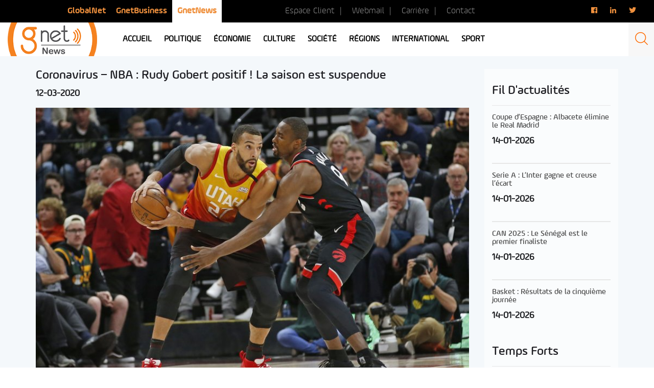

--- FILE ---
content_type: text/html; charset=utf-8
request_url: https://www.google.com/recaptcha/api2/aframe
body_size: 265
content:
<!DOCTYPE HTML><html><head><meta http-equiv="content-type" content="text/html; charset=UTF-8"></head><body><script nonce="QlUruaG6tiMhtWPT20Cxhw">/** Anti-fraud and anti-abuse applications only. See google.com/recaptcha */ try{var clients={'sodar':'https://pagead2.googlesyndication.com/pagead/sodar?'};window.addEventListener("message",function(a){try{if(a.source===window.parent){var b=JSON.parse(a.data);var c=clients[b['id']];if(c){var d=document.createElement('img');d.src=c+b['params']+'&rc='+(localStorage.getItem("rc::a")?sessionStorage.getItem("rc::b"):"");window.document.body.appendChild(d);sessionStorage.setItem("rc::e",parseInt(sessionStorage.getItem("rc::e")||0)+1);localStorage.setItem("rc::h",'1768725728826');}}}catch(b){}});window.parent.postMessage("_grecaptcha_ready", "*");}catch(b){}</script></body></html>